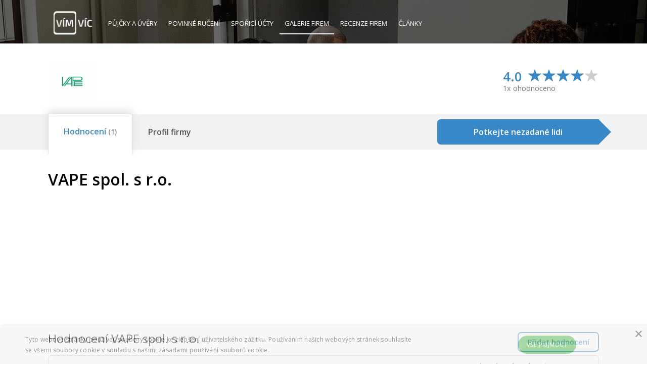

--- FILE ---
content_type: text/html; charset=utf-8
request_url: https://www.vimvic.cz/firma/vape-spol-s-ro
body_size: 7689
content:
<!DOCTYPE html>
<html lang="cs" prefix="og: http://ogp.me/ns#">
    
    
    
    
    
    

    <head>
<script type="text/javascript" charset="UTF-8" src="//cdn.cookie-script.com/s/f9d540501bc3cf9ac79cff497c713a3a.js"></script>
<script>
dataLayer = [{ }];
</script>




<!-- Google Tag Manager -->
<script>
    (function(w,d,s,l,i){ w[l]=w[l]||[];w[l].push({'gtm.start':
    new Date().getTime(),event:'gtm.js'});var f=d.getElementsByTagName(s)[0],
    j=d.createElement(s),dl=l!='dataLayer'?'&l='+l:'';j.async=true;j.src=
    'https://www.googletagmanager.com/gtm.js?id='+i+dl;f.parentNode.insertBefore(j,f);
    })(window,document,'script','dataLayer','GTM-NZN6HHZ');
</script>
<!-- End Google Tag Manager --><!-- Facebook Pixel Code -->
<script>
!function(f,b,e,v,n,t,s){ if(f.fbq)return;n=f.fbq=function(){ n.callMethod?
n.callMethod.apply(n,arguments):n.queue.push(arguments)};if(!f._fbq)f._fbq=n;
n.push=n;n.loaded=!0;n.version='2.0';n.queue=[];t=b.createElement(e);t.async=!0;
t.src=v;s=b.getElementsByTagName(e)[0];s.parentNode.insertBefore(t,s)}(window,
document,'script','//connect.facebook.net/en_US/fbevents.js');

fbq('init', '556222817867145');
fbq('track', "PageView");</script>
<noscript><img height="1" width="1" style="display:none" alt=""
src="https://www.facebook.com/tr?id=556222817867145&ev=PageView&noscript=1"
></noscript>
<!-- End Facebook Pixel Code -->


<link rel="manifest" href="/manifest.json">
<script src="https://cdn.onesignal.com/sdks/OneSignalSDK.js" async=""></script>
<script>
    var OneSignal = window.OneSignal || [];
    OneSignal.push(function() {
        OneSignal.init({
            appId: "9e7d4a19-152f-463c-a311-fa18081646d7",
        });
    });
</script>
<script data-ad-client="ca-pub-3454721603118795" async src="https://pagead2.googlesyndication.com/pagead/js/adsbygoogle.js"></script>
        
        <title>VAPE spol. s r.o. - kariéra, práce, volná místa | VímVíc.cz</title>
        
        <meta charset="utf-8">
        <meta http-equiv="X-UA-Compatible" content="IE=edge">
        <meta name="viewport" content="width=device-width, initial-scale=1, maximum-scale=1">
        <meta name="description" content="Profil firmy VAPE spol. s r.o.">
        <meta name="keywords" content="">
        <meta name="robots" content="index, follow">
        
        <meta property="og:type" content="website">
        <meta property="og:title" content="VAPE spol. s r.o. - kariéra, práce, volná místa | VímVíc.cz">
        <meta property="og:site_name" content="VímVíc.cz - Kariérní portál a volná pracovní místa">
        <meta property="og:url" content="https://www.vimvic.cz/firma/vape-spol-s-ro">
        <meta property="og:description" content="Profil firmy VAPE spol. s r.o.">
        <meta property="og:image" content="https://www.vimvic.cz/upload/images/companies-company-logo/8022.png">
        <meta property="fb:app_id" content="703736959706111">
        
        <meta name="twitter:card" content="summary_large_image">
        <meta name="twitter:site" content="@vimvic_cz">
        <meta name="twitter:title" content="VAPE spol. s r.o. - kariéra, práce, volná místa | VímVíc.cz">
        <meta name="twitter:description" content="Profil firmy VAPE spol. s r.o.">
        <meta name="twitter:image" content="https://www.vimvic.cz/upload/images/companies-company-logo/8022.png">
        
        <link rel="canonical" href="https://www.vimvic.cz/firma/vape-spol-s-ro">
        <link rel="search" type="application/opensearchdescription+xml" title="VimVic.cz" href="/opensearch.xml">

        <link rel="preload" href="/fonts/glyphicons-halflings-regular.woff2" as="font" type="font/woff2" crossorigin="anonymous">
        <link rel="preload" href="/fonts/fontawesome-webfont.woff2?v=4.7.0" as="font" type="font/woff2" crossorigin="anonymous">
        
<link rel="stylesheet" type="text/css" href="/webtemp/cssloader-0378e4ac5a7c.css?1705268981">

        <link href='https://fonts.googleapis.com/css?family=Open+Sans:300italic,400italic,600italic,700italic,800italic,400,300,600,700,800&subset=latin,latin-ext' rel='stylesheet' type='text/css'>
        <link rel="shortcut icon" href="/favicon.png?v1">

        
    </head>

    <body>
        

<!-- Google Tag Manager -->
<noscript><iframe src="https://www.googletagmanager.com/ns.html?id=GTM-NZN6HHZ" height="0" width="0"
    style="display:none;visibility:hidden;"></iframe></noscript>
<!-- End Google Tag Manager -->        




        <div id="section-company-detail">
                <div class="page-header">
                    <div class="container">
<nav class="navbar navbar-static-top">
    <div class="navbar-header">
        <button type="button" class="navbar-toggle collapsed" data-toggle="collapse" data-target="#navbar-main" aria-expanded="false">
            <span class="sr-only">Toggle navigation</span>
            <span class="icon-bar"></span>
            <span class="icon-bar"></span>
            <span class="icon-bar"></span>
        </button>
        <a href="/">
            <img src="/images/logo.gif" alt="VimVic.cz" height="60">
        </a>
    </div>
    <div class="collapse navbar-collapse" id="navbar-main">
        <ul class="nav navbar-nav navbar-left">
            <li>
                <a href="/pujcky">
                    Půjčky <span class="hidden-sm">a úvěry</span>
                </a>
            </li>
            <li>
                <a href="/povinne-ruceni">
                    Povinné ručení
                </a>
            </li>
            <li class="hidden-sm">
                <a href="/sporici-ucty">
                    Spořicí účty
                </a>
            </li>
            <li>
                <a href="/firmy" class="active">
                    <span class="visible-xs visible-lg">Galerie firem</span>
                    <span class="visible-sm visible-md">Firmy</span>
                </a>
            </li>
            <li>
                <a href="/firmy/recenze">
                    Recenze firem
                </a>
            </li>
            <li>
                <a href="/clanky">
                    Články
                </a>
            </li>
        </ul>
        <ul class="nav navbar-nav navbar-right">
        </ul>
    </div>
</nav>
                    </div>
                </div>

    <div id="page-content-free-profile" class="page-content">
        <div id="vv-left-sticky" class="visible-lg" data-sticky-top="606" data-sticky-top-distance="130" data-sticky-width="160">
            <!-- VV - levý sidebar (firmy, konkrétní recenze) -->
            <ins class="adsbygoogle"
                 style="display:inline-block; width:160px; height:600px;"
                 data-ad-client="ca-pub-3454721603118795"
                 data-ad-slot="3247968616"></ins>
            <script>
                (adsbygoogle = window.adsbygoogle || []).push({});
            </script>
        </div>
<script>
    fbq('trackCustom', 'VisitCompanyProfile', {
        company_id: 5430,
        company_name: "VAPE spol. s r.o.",
        company_tags: ["Technologie","Výroba"],
        company_benefits: [],
    });
</script>

<article id="company-detail" class="free-profile">
    <div id="header-container" class="container">
        <header>
            <div id="company-logo">
                <div class="wrapper">
                        <img src="/upload/thumbnails/image-0-100-fit-8022.png" alt="Logo firmy VAPE spol. s r.o." class="logo">
                </div>
            </div>
            <a id="company-rating">
                <strong class="value">4.0</strong>
                <input name="rating" value="4" class="rating-loading">
                <div class="clearfix"></div>
                <span class="count-reviews">1x ohodnoceno</span>
            </a>
        </header>
    </div>
    
    <div id="company-menu-review-info">
        <div class="stripe"></div>
        <div class="container">
            <div id="company-menu">
                    <a data-anchor="company-reviews" class="active">
                        <div class="inner"></div>
                        <div class="company-title">
                            <span>Hodnocení<small> (1)</small></span>
                        </div>
                    </a>
                <a data-anchor="company-profile">
                    <div class="inner"></div>
                    <div class="company-title">
                        <span>Profil firmy</span>
                    </div>
                </a>
            </div>
                <a href="/prejit/be2?utm_source=profile-slidebar" target="_blank" rel="nofollow" id="btn-affiliate-link-1" class="hidden-xs">
                    <div class="btn btn-blue">
                        Potkejte nezadané lidi
                    </div>
                    <div class="arrow"></div>
                </a>
            <div class="clearfix"></div>
        </div>
    </div>
    
    <div class="container">
        <section>
            <div id="company-intro">
                    <a href="/prejit/be2?utm_source=profile-slidebar" target="_blank" rel="nofollow" id="btn-affiliate-link-1" class="visible-xs">
                        <div class="btn btn-blue">
                            Potkejte nezadané lidi
                        </div>
                        <div class="arrow"></div>
                    </a>
                <div id="company-name" class="margin-bottom-1bs">
                    <h1>VAPE spol. s r.o.</h1>
                </div>
            </div>

            <!-- VV - firemní profily - pravý horní čtverec -->
            <ins id="google-banner-free-profile" class="adsbygoogle"
                 style="display:inline-block; width:336px; height:280px;"
                 data-ad-client="ca-pub-3454721603118795"
                 data-ad-slot="5248971411"></ins>
            <script>
                 (adsbygoogle = window.adsbygoogle || []).push({});
            </script>

            <div class="clearfix"></div>
        </section>
        

        <section id="company-reviews">
            <h2 class="pull-left">Hodnocení VAPE spol. s r.o.</h2>
            <a id="company-add-review-2" href="/firmy/pridat-recenzi/vape-spol-s-ro" class="company-btn-blue-inverse">Přidat hodnocení</a>
            <div class="clearfix"></div>
            
                <div id="top-reviews">
                    <a id="top-review-5551" class="top-review">
                        <div class="row">
                            <div class="col-xs-12 col-sm-7 col-md-3 col-lg-2">
                                    <div class="interval" title="16. 10. 2017">
                                        <span class="fa fa-calendar"></span>
                                        před 8 roky
                                    </div>
                            </div>
                            <div class="title hidden-xs hidden-sm hidden-md col-lg-7">
                                <strong title="VAPE spol s r.o. vyrábí a prodává pro motocykly, skútry jak vodní, tak i sněžné a vodní čluny">VAPE spol s r.o. vyrábí a prodává pro motocykly, skútry jak vodní,…</strong>
                            </div>
                            <div class="title hidden-xs hidden-sm col-md-5 hidden-lg">
                                <strong title="VAPE spol s r.o. vyrábí a prodává pro motocykly, skútry jak vodní, tak i sněžné a vodní čluny">VAPE spol s r.o. vyrábí a prodává pro motocykly, skútry jak vodní, tak i sněžné…</strong>
                            </div>
                            <div class="col-xs-12 col-sm-5 col-md-4 col-lg-3">
                                <div class="rating">
                                    <input name="rating" value="4" class="rating-loading">
                                    <strong class="rating-value">4.0</strong>
                                    <div class="rating-menu">
                                            <span class="glyphicon glyphicon-menu-down"></span>
                                    </div>
                                    <div class="rating-categories">
                                        <div id="rating-categories-menu-arrow1" class="rating-categories-menu-arrow"></div>
                                        <div id="rating-categories-menu-arrow2" class="rating-categories-menu-arrow"></div>
                                        <p>
                                            <span class="rating-label">Kariérní příležitosti</span><br>
                                            <input name="rating" value="3" class="rating-loading">
                                        </p>
                                        <p>
                                            <span class="rating-label">Benefity</span><br>
                                            <input name="rating" value="2" class="rating-loading">
                                        </p>
                                        <p>
                                            <span class="rating-label">Rovnováha práce - osobní život</span><br>
                                            <input name="rating" value="4" class="rating-loading">
                                        </p>
                                        <p>
                                            <span class="rating-label">Vedení společnosti</span><br>
                                            <input name="rating" value="5" class="rating-loading">
                                        </p>
                                        <p>
                                            <span class="rating-label">Kultura a hodnoty</span><br>
                                            <input name="rating" value="5" class="rating-loading">
                                        </p>
                                    </div>
                                </div>
                            </div>
                            <div class="title col-xs-12 col-sm-12 hidden-md hidden-lg">
                                <strong>VAPE spol s r.o. vyrábí a prodává pro motocykly, skútry jak vodní, tak i sněžné a vodní čluny</strong>
                            </div>
                        </div>
                        <div class="arrow">
                            <span class="glyphicon glyphicon-menu-down"></span>
                        </div>
                        <div class="content">
                            <div class="review">
                                <div class="parameters">
                                    Současný zaměstnanec – Anonymní<br>
                                    Pracuji ve společnosti VAPE spol. s r.o. na pracovní smlouvu.
                                </div>
                                <div class="flags">
                                    <div class="flag">
                                        <span class="label label-success"></span>
                                        <span>Doporučuje</span>
                                    </div>
                                    <div class="flag">
                                        <span class="label label-success"></span>
                                        <span>Pozitivní perspektiva firmy</span>
                                    </div>
                                    <div class="clearfix"></div>
                                </div>
                                <div>
                                    <strong>Pozitiva firmy:</strong>
                                    <p>V dnešní době jsou na prvním místě peníze - v okr. Kroměříž je to firma, která platí slušně a vždy v termínu</p>
                                </div>
                                <div>
                                    <strong>Negativa firmy:</strong>
                                    <p>Benefity nejsou pro všechny... Kdo si nebere jídlo, tak nedostane stravenky - příklad..</p>
                                </div>
                                <div>
                                    <strong>Doporučení pro management firmy:</strong>
                                    <p>Nebylo by na škodu upravit a možná i navýšit benefity....</p>
                                </div>
                            </div>
                        </div>
                    </a>
                </div>
                <p id="company-reviews-info" class="text-muted margin-bottom-1bs">
                    <small>Informace poskytnuté v hodnocení zaměstnavatelů jsou poskytnuté anonymně.<br class="visible-xs visible-sm">
                    Portál VimVic.cz za tato hodnocení nezodpovídá.</small>
                </p>
                <a id="btn-reviews" class="company-btn-blue-inverse" href="/firmy/recenze/vape-spol-s-ro">Všechna hodnocení (1)</a>
        </section>

        <div id="company-profile-wrapper" class="vv-sticky-wrapper">
            <div id="company-profile">


                <section id="company-claim" class="margin-bottom-2bs">
                    <span class="glyphicon glyphicon-circle-arrow-right" style="color: #009966;"></span>
                    <a href="/pro-zamestnavatele">Je tohle Vaše firma?</a>
                </section>

                    <div id="affiliate-link-2">
                        <a href="/prejit/be2?utm_source=profile-description" target="_blank" rel="nofollow" id="btn-affiliate-link-2" class="btn btn-blue">
                            Potkejte nezadané lidi
                        </a>
                    </div>
                
                <section id="company-info">
                    
                    
                    
                    <div class="row">
                        <div class="col-xs-12 col-sm-12 col-md-12 col-lg-10 col-lg-offset-2">
                            <div class="t">
                                    <div class="info">
                                                                    <strong>
                                Sídlo firmy:
                            </strong>
                            <p>
                                Bílanská 1647/34a, 
                                767 01
                                Kroměříž
                            </p>

                                    </div>
                                    <div class="info">
                                                                    <strong>
                                Velikost firmy:
                            </strong>
                            <p>
                                    50-99 zaměstnanců
                            </p>

                                    </div>
                                        </div>
                                        <div class="t">
                                    <div class="info">
                                                                    <strong>
                                IČ:
                            </strong>
                            <p>
                                00543551
                            </p>

                                    </div>
                                    <div class="info">
                                                                    <strong>
                                Právní forma:
                            </strong>
                            <p>
                                s.r.o.
                            </p>

                                    </div>
                                        </div>
                                        <div class="t">
                                    <div class="info">
                                                                    <strong>
                                Web:
                            </strong>
                            <p>
                                <a href="http://www.vape.cz" target="_blank" rel="nofollow">www.vape.cz</a>
                            </p>

                                    </div>
                            </div>
                        </div>
                    </div>
                </section>
            </div>

            <div id="company-sidebar">
                <div class="vv-sticky-sm" data-sticky-top="130">
                    <!-- VV - firmy postranní u textu -->
                    <ins class="adsbygoogle"
                         style="display:inline-block; width:300px; height:600px; margin-bottom:40px;"
                         data-ad-client="ca-pub-3454721603118795"
                         data-ad-slot="5268334477"></ins>
                    <script>
                         (adsbygoogle = window.adsbygoogle || []).push({});
                    </script>
                </div>
            </div>
        
            <div class="clearfix"></div>
        </div>
    </div>
            <div class="clearfix"></div>
    
    <div class="container">


        <section class="companies-lightbox-list">
            <h4 class="h3">Mohly by Vás zajímat také tyto firmy</h4>
            <div class="row">
                    <div class="col-sm-6 col-lg-4">
<a href="/firma/robert-bosch" class="company">
    <div class="header t">
        <div class="td">
            <h3>
                <span>Robert Bosch</span>
            </h3>
            <div class="rating">
                <input name="rating" value="2.8" class="rating-loading">
                <strong class="rating-value">2.8</strong>
                <div class="clearfix"></div>
            </div>
        </div>
    </div>
    <div class="footer t">
        <div class="logo td">
            <img src="/upload/thumbnails/image-0-100-fit-4436.png" alt="Logo firmy Robert Bosch">
        </div>
        <div class="td">
            <p class="description">
                    Bosch je německá společnost dodávající služby a technologii v automobilovém nebo energetickém oboru. Přečtěte si hodnocení firmy a najděte vysněnou…
            </p>
        </div>
    </div>
</a>                    </div>
                    <div class="col-sm-6 col-lg-4">
<a href="/firma/2n-telekomunikace" class="company">
    <div class="header t">
        <div class="td">
            <h3>
                <span>2N TELEKOMUNIKACE</span>
            </h3>
            <div class="rating">
                <input name="rating" value="4.5" class="rating-loading">
                <strong class="rating-value">4.5</strong>
                <div class="clearfix"></div>
            </div>
        </div>
    </div>
    <div class="footer t">
        <div class="logo td">
            <img src="/upload/thumbnails/image-0-100-fit-25518.png" alt="Logo firmy 2N TELEKOMUNIKACE">
        </div>
        <div class="td">
            <p class="description">
                    Vytváříme originální produkty a řešení vycházející z nejnovějších IP technologií a udáváme tak trendy v oblasti komunikace a bezpečnosti.
            </p>
        </div>
    </div>
</a>                    </div>
                    <div class="col-sm-6 col-lg-4">
<a href="/firma/engel-cz" class="company">
    <div class="header t">
        <div class="td">
            <h3>
                <span>ENGEL CZ</span>
            </h3>
            <div class="rating">
                <input name="rating" value="3.7" class="rating-loading">
                <strong class="rating-value">3.7</strong>
                <div class="clearfix"></div>
            </div>
        </div>
    </div>
    <div class="footer t">
        <div class="logo td">
            <img src="/upload/thumbnails/image-0-100-fit-2709.png" alt="Logo firmy ENGEL CZ">
        </div>
        <div class="td">
            <p class="description">
                    Engel je globální lídr v oblasti výroby vstřikovacích strojů, stojí za průlomovým vývojem a výrobou vstřikovacích lisů a automatizace. 
            </p>
        </div>
    </div>
</a>                    </div>
                    <div class="col-sm-6 col-lg-4">
<a href="/firma/apple-czech" class="company">
    <div class="header t">
        <div class="td">
            <h3>
                <span>Apple Czech</span>
            </h3>
            <div class="rating">
                <input name="rating" value="4.9" class="rating-loading">
                <strong class="rating-value">4.9</strong>
                <div class="clearfix"></div>
            </div>
        </div>
    </div>
    <div class="footer t">
        <div class="logo td">
            <img src="/upload/thumbnails/image-0-100-fit-2175.png" alt="Logo firmy Apple Czech">
        </div>
        <div class="td">
            <p class="description">
                    Apple Inc. je americká firma se sídlem ve městě Cupertino v Kalifornii a specializuje na hardware a software.
            </p>
        </div>
    </div>
</a>                    </div>
                    <div class="col-sm-6 col-lg-4 visible-lg">
<a href="/firma/acer-czech-republic" class="company">
    <div class="header t">
        <div class="td">
            <h3>
                <span>Acer Czech Republic</span>
            </h3>
        </div>
    </div>
    <div class="footer t">
        <div class="logo td">
            <img src="/upload/thumbnails/image-0-100-fit-2185.png" alt="Logo firmy Acer Czech Republic">
        </div>
        <div class="td">
            <p class="description">
                    Společnost Acer se zabývá hardwarem, softwarem a službami, které zlepšují každodenní život lidí.
            </p>
        </div>
    </div>
</a>                    </div>
                    <div class="col-sm-6 col-lg-4 visible-lg">
<a href="/firma/hexagon-metrology" class="company">
    <div class="header t">
        <div class="td">
            <h3>
                <span>Hexagon Metrology</span>
            </h3>
        </div>
    </div>
    <div class="footer t">
        <div class="logo td">
            <img src="/upload/thumbnails/image-0-100-fit-2443.png" alt="Logo firmy Hexagon Metrology">
        </div>
        <div class="td">
            <p class="description">
                    Hexagon Metrology nabízí komplexní nabídku výrobků a služeb pro aplikace průmyslového měření v automobilovém, leteckém, energetickém a lékařském…
            </p>
        </div>
    </div>
</a>                    </div>
            </div>
        </section>

        <section class="text-center">
            <!-- VV - firmy -->
            <ins class="adsbygoogle"
                 style="display:inline-block; width:970px; max-width:100%;"
                 data-ad-client="ca-pub-3454721603118795"
                 data-ad-slot="4439221501"
                 data-ad-format="auto"
                 data-full-width-responsive="true"></ins>
            <script>
                 (adsbygoogle = window.adsbygoogle || []).push({});
            </script>
        </section>

        <section id="company-tags">
            <h4 class="h3">Zaměření firmy</h4>
                <a class="btn company-btn-tag " style="border-color: #009966; color: #009966;" href="/firmy/technologie">Technologie</a>
                <a class="btn company-btn-tag " style="border-color: #009966; color: #009966;" href="/firmy/vyroba">Výroba</a>
            <div class="clearfix"></div>
        </section>
    </div>
    
</article>


    </div>

        
                <div id="reviewSuccess-popup" class="popup popup-default">
        <div class="content">
            <h2 class="title">Děkujeme.</h2>
            <p>
                Vaše hodnocení bylo úspěšně odesláno a nyní čeká na schválení.<br>
                Zatím se můžete podívat na:
            </p>
            <div class="row text-center">
                <div class="col-sm-4">
                    <a class="btn btn-blue" href="/pracovni-nabidky">Nabídka práce</a>
                </div>
                <div class="col-sm-4">
                    <a class="btn btn-blue" href="/clanky">Magazín</a>
                </div>
                <div class="col-sm-4">
                    <a class="btn btn-blue" href="/firmy/recenze">Hodnocení</a>
                </div>
            </div>
            <div class="text-center margin-top-1bs">
                <div class="row hidden-xs text-center margin-top-1bs">
                    <div class="col-sm-6">
                        <!-- VV - přidání recenze čtverec -->
                        <ins class="adsbygoogle"
                             style="display:inline-block; width:336px; max-width:100%; height:280px;"
                             data-ad-client="ca-pub-3454721603118795"
                             data-ad-slot="7863664800"></ins>
                        <script>
                            (adsbygoogle = window.adsbygoogle || []).push({});
                        </script>
                    </div>
                    <div class="col-sm-6">
                        <!-- VV - přidání recenze čtverec -->
                        <ins class="adsbygoogle"
                             style="display:inline-block; width:336px; height:280px;"
                             data-ad-client="ca-pub-3454721603118795"
                             data-ad-slot="7863664800"></ins>
                            <script>
                                (adsbygoogle = window.adsbygoogle || []).push({});
                            </script>
                    </div>
                </div>
            </div>
            <!-- VV - přidání recenze čtverec -->
            <ins class="adsbygoogle margin-top-1bs visible-xs"
                 style="display:inline-block; width:336px; height:280px; margin-left:auto; margin-right:auto;"
                 data-ad-client="ca-pub-3454721603118795"
                 data-ad-slot="7863664800"></ins>
            <script>
                (adsbygoogle = window.adsbygoogle || []).push({});
            </script>
        </div>
    </div>





            
                <div class="page-footer">
<div id="footer">
    <div class="container">
        <div class="row">
            <div class="col-sm-12 cols">
                <div id="footer-col-logo" class="col">
                    <a href="/"><img src="/images/logo.png" alt="VímVíc.cz"></a>
                </div>
                <ul id="footer-col-vimvic" class="col">
                    <li><h4>VímVíc</h4></li>
                    <li><a href="?redirectTologIn=1">Přihlásit se</a></li>
                    <li><a href="/o-nas">O nás</a></li>
                    <li><a href="/clanky">Články</a></li>
                    <li><a href="/ochrana-soukromi">Ochrana soukromí</a></li>
                    <li><a href="/podminky">Podmínky</a></li>
                    <li><a href="/kontakt">Kontakt</a></li>
                </ul>
                <ul id="footer-col-companies" class="col">
                    <li><h4>Pro firmy</h4></li>
                    <li><a href="/pro-zamestnavatele">Pro firmy</a></li>
                    <li><a href="/hr-vecer">HR večer</a></li>
                    <li><a href="/firmy">Profily firem</a></li>
                    <li><a href="/firmy/recenze">Recenze firem</a></li>
                    <li><a href="/clanky/pro-personalisty">Pro personalisty</a></li>
                </ul>
                <ul id="footer-col-users" class="col">
                    <li><h4>Práce</h4></li>
                    <li><a href="/pracovni-nabidky">Nabídka práce</a></li>
                    <li><a href="/profese">Profese</a></li>
                    <li><a href="/benefity">Benefity</a></li>
                    <li><a href="/vypocet-ciste-mzdy">Výpočet mzdy</a></li>
                    <li><a href="/clanek/vypoved-z-pracovniho-pomeru-2020-vzory-ke-stazeni">Výpověď vzor</a></li>
                </ul>
                <div class="clearfix visible-sm"></div>
                <ul id="footer-col-cooperation" class="col">
                    <li><h4>Finance</h4></li>
                    <li><a href="/pujcky">Srovnání půjček</a></li>
                    <li><a href="/pujcky/pujcky-bez-registru">Půjčky bez registru</a></li>
                    <li><a href="/povinne-ruceni">Povinné ručení</a></li>
                    <li><a href="/sporici-ucty">Spořicí účty</a></li>
                </ul>
                <ul id="footer-col-contact" class="col">
                    <li><h4>Sítě</h4></li>
                    <li>
                        <span class="fa fa-fw fa-twitter"></span>
                        <a href="https://twitter.com/vimvic_cz">Twitter</a>
                    </li>
                    <li>
                        <span class="fa fa-fw fa-facebook"></span>
                        <a href="https://www.facebook.com/vimvic.cz">Facebook</a>
                    </li>
                    <li>
                        <span class="fa fa-fw fa-instagram"></span>
                        <a href="https://www.instagram.com/vimvic_cz">Instagram</a>
                    </li>
                    <li>
                        <span class="fa fa-fw fa-linkedin"></span>
                        <a href="https://www.linkedin.com/company/vimvic-cz/">LinkedIn</a>
                    </li>
                    <li>
                        <span class="fa fa-fw fa-rss"></span>
                        <a href="/api/feed/articles">RSS</a>
                    </li>
                </ul>
            </div>
        </div>
        <div id="copyright-panel">
            <div class="row">
                <div class="copyright col-sm-4 col-lg-5">
                    Copyright © 2026 <a class="decent" href="/mapa-webu">VimVic.cz</a>. Všechna práva vyhrazena.
                </div>
                <div class="partners col-sm-8 col-lg-7">
                    <a href="https://www.pestryjidelnicek.cz" target="_blank"><img src="/images/logo-pjcz.png" alt="Pestrýjídelníček.cz" height="25"></a>
                    <a href="https://www.pestryjedalnicek.sk" target="_blank" class="hidden-sm"><img src="/images/logo-pjsk.png" alt="Pestrýjedálniček.sk" height="25"></a>
                    <a href="https://www.ekariera.sk" target="_blank"><img src="/images/logo-ek.png" alt="eKariéra.sk" height="15"></a>
                </div>
            </div>
        </div>
    </div>
</div>
                </div>
        </div>

        
<script type="text/javascript" src="//cdn.jsdelivr.net/algoliasearch/3/algoliasearch.min.js"></script>
<script type="text/javascript" src="//cdn.jsdelivr.net/autocomplete.js/0/autocomplete.min.js"></script>
<script type="text/javascript" src="/webtemp/jsloader-5f0b1334b063.js?1701374377"></script>
        <script type="text/javascript">

    $(function () {
        $('#btn-more-tags').click( function() {
            $('#company-tags .hidden').removeClass('hidden');
            $(this).hide();
        });
        
        $('#company-rating, #company-rating .star').click( function() {
            $('html, body').animate({ scrollTop: $('#company-reviews').offset().top - $('#company-menu').height() - 59 - ($('#company-menu-review-info.fixed').length > 0 ? 0 : 120) }, 300);
        });
        
        $('#company-menu a:not(.disabled)').click( function() {
            var top = $(this).data('anchor') ?
                $('#' + $(this).data('anchor')).offset().top - $('#company-menu').height() - 59 :
                $('#header-container').offset().top + $('#header-container').height() - 20;
            
            $('html, body').animate({ scrollTop: top }, 300);
            
            return false;
        });
        
        $('.top-review').hover(
            function(e) {
                if (!$(this).hasClass('open') && !$(this).hasClass('open-preview')) {
                    $(this).addClass('open-preview');

                    var reviewId = $(this).prop('id');
                    setTimeout(function() {
                        openPreview(reviewId)
                    }, 200);
                }
            },
            function(e) {
                if (!$(this).hasClass('open')) {
                    $(this).find('.arrow').slideUp();
                    $(this).removeClass('open-preview');
                }
            }
        );

        $('.top-review').click( function() {
            $(this).toggleClass('open');
            $(this).find('.arrow').hide();
            $(this).find('.content').slideToggle();
        });
        
        $('#vv-left-sticky').data('sticky-top', $('#top-reviews').length ? $('#top-reviews').position().top : 606);
    });

    function openPreview(reviewId) {
        if ($('#' + reviewId).hasClass('open-preview')) {
            $('#' + reviewId).find('.arrow').slideDown();
            $(this).removeClass('open-preview');
        }
    }
</script>

<script type="text/javascript">
    $(function () {
        var index = 1;
        var $titles = $('#company-description').find('h2, h3');
        
        $titles.each( function() {
            if (index === 3) {
                $(this).before(
                    '<div class="text-center margin-top-2bs">' +
                        '<!-- VV - firmy --><ins class="adsbygoogle" style="display:inline-block; width:480px; max-width:100%;" data-ad-client="ca-pub-3454721603118795" data-ad-slot="4439221501" data-ad-format="auto" data-full-width-responsive="true"></ins>' +
                    '</div>');
                (adsbygoogle = window.adsbygoogle || []).push({});
            }
            index++;
        });
    });
</script>


        
        
    </body>

</html>

--- FILE ---
content_type: text/html; charset=utf-8
request_url: https://www.google.com/recaptcha/api2/aframe
body_size: 267
content:
<!DOCTYPE HTML><html><head><meta http-equiv="content-type" content="text/html; charset=UTF-8"></head><body><script nonce="LN2XeqLd1UalwHIrqp2GTA">/** Anti-fraud and anti-abuse applications only. See google.com/recaptcha */ try{var clients={'sodar':'https://pagead2.googlesyndication.com/pagead/sodar?'};window.addEventListener("message",function(a){try{if(a.source===window.parent){var b=JSON.parse(a.data);var c=clients[b['id']];if(c){var d=document.createElement('img');d.src=c+b['params']+'&rc='+(localStorage.getItem("rc::a")?sessionStorage.getItem("rc::b"):"");window.document.body.appendChild(d);sessionStorage.setItem("rc::e",parseInt(sessionStorage.getItem("rc::e")||0)+1);localStorage.setItem("rc::h",'1769140931699');}}}catch(b){}});window.parent.postMessage("_grecaptcha_ready", "*");}catch(b){}</script></body></html>